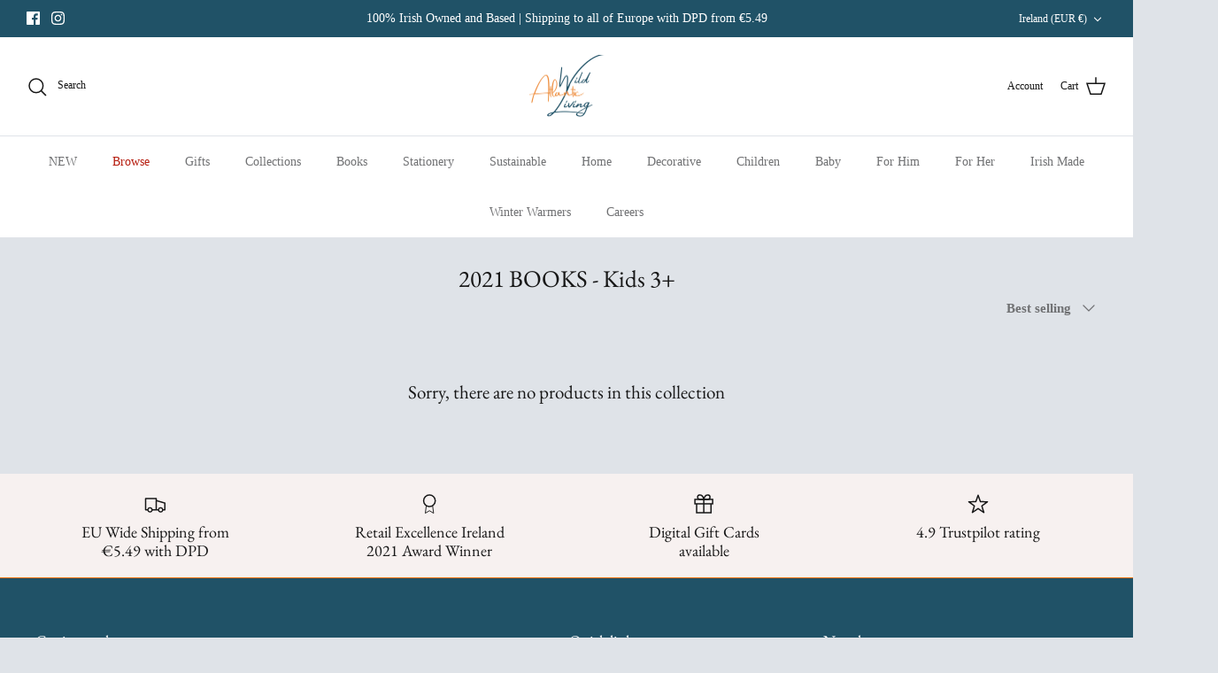

--- FILE ---
content_type: application/javascript; charset=utf-8
request_url: https://cs.complianz.io/cookie-solution/confs/js/56017106.js
body_size: -171
content:
_cmplc.csRC = { consApiKey: '7tQ9RCumMuRb3C4UJMUBjo4BcR9yRkMY', brand: 'Complianz', publicId: 'a52dbed8-7220-47b2-9620-b587196c04d5', floatingGroup: false };
_cmplc.csEnabled = true;
_cmplc.csPurposes = [1,5,4];
_cmplc.cpUpd = 1768484617;
_cmplc.csFeatures = {"geolocation_setting":true,"compliance_solution_white_labeling":1,"rejection_recovery":false,"full_customization":true,"multiple_languages":true,"mobile_app_integration":false};
_cmplc.csT = null;
_cmplc.googleConsentModeV2 = true;
_cmplc.totalNumberOfProviders = 9;
